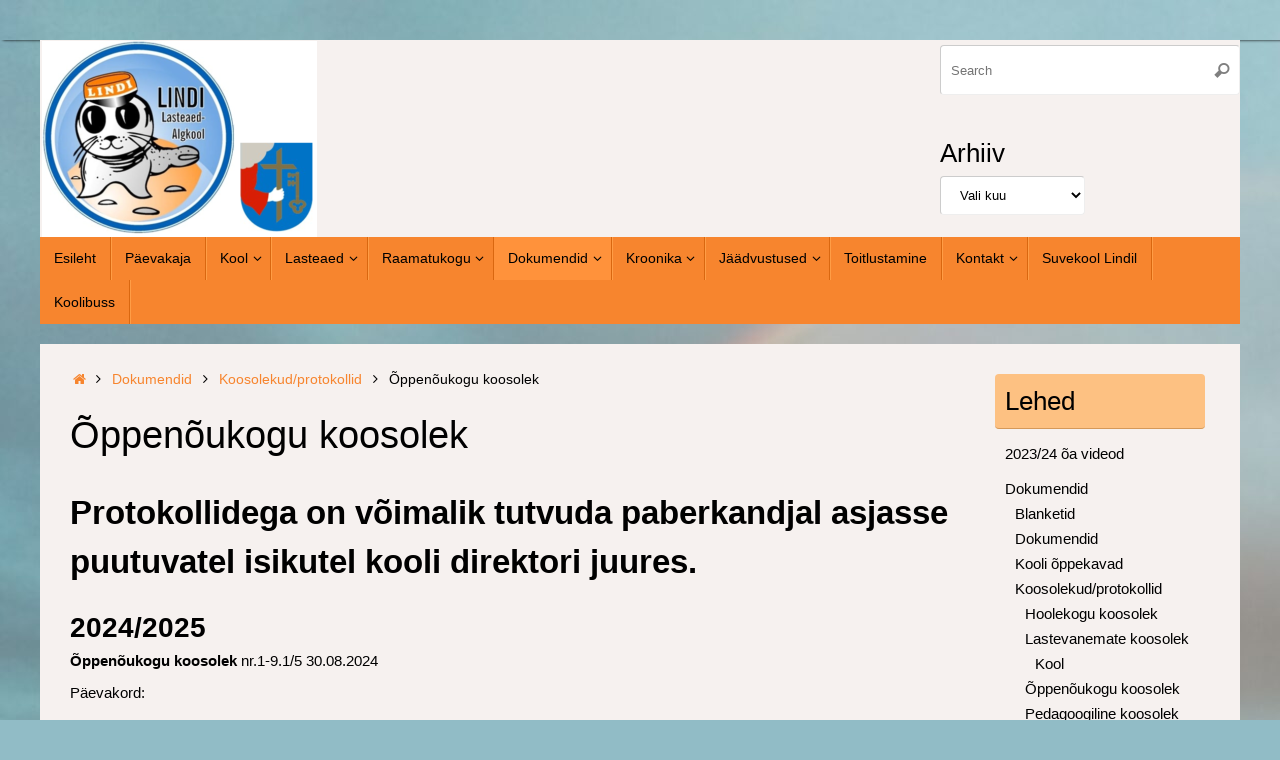

--- FILE ---
content_type: text/html; charset=UTF-8
request_url: https://www.lindikool.ee/dokumendid/oppenoukogu-protokollid/oppenoukogu-koosolek/
body_size: 12332
content:
<!DOCTYPE html>
<html lang="et">
<head>
<meta name="viewport" content="width=device-width, user-scalable=no, initial-scale=1.0, minimum-scale=1.0, maximum-scale=1.0">
<meta http-equiv="Content-Type" content="text/html; charset=UTF-8" />
<link rel="profile" href="http://gmpg.org/xfn/11" />
<link rel="pingback" href="https://www.lindikool.ee/xmlrpc.php" />
<link rel="shortcut icon" href="https://www.lindikool.ee/wp-content/uploads/2015/01/Lindi-logo2-3-e1421216447101.png" /><link rel="apple-touch-icon" href="https://www.lindikool.ee/wp-content/uploads/2015/01/Lindi-logo2-3-e1421216447101.png" /><title>Õppenõukogu koosolek &#8211; Lindi Lasteaed-Algkool</title>
<link rel='dns-prefetch' href='//s.w.org' />
<link rel="alternate" type="application/rss+xml" title="Lindi Lasteaed-Algkool &raquo; RSS" href="https://www.lindikool.ee/feed/" />
<link rel="alternate" type="application/rss+xml" title="Lindi Lasteaed-Algkool &raquo; Kommentaaride RSS" href="https://www.lindikool.ee/comments/feed/" />
<script type="text/javascript">
window._wpemojiSettings = {"baseUrl":"https:\/\/s.w.org\/images\/core\/emoji\/12.0.0-1\/72x72\/","ext":".png","svgUrl":"https:\/\/s.w.org\/images\/core\/emoji\/12.0.0-1\/svg\/","svgExt":".svg","source":{"concatemoji":"https:\/\/www.lindikool.ee\/wp-includes\/js\/wp-emoji-release.min.js?ver=2b9da5aab8392bcc789d14077b75987c"}};
/*! This file is auto-generated */
!function(e,a,t){var r,n,o,i,p=a.createElement("canvas"),s=p.getContext&&p.getContext("2d");function c(e,t){var a=String.fromCharCode;s.clearRect(0,0,p.width,p.height),s.fillText(a.apply(this,e),0,0);var r=p.toDataURL();return s.clearRect(0,0,p.width,p.height),s.fillText(a.apply(this,t),0,0),r===p.toDataURL()}function l(e){if(!s||!s.fillText)return!1;switch(s.textBaseline="top",s.font="600 32px Arial",e){case"flag":return!c([127987,65039,8205,9895,65039],[127987,65039,8203,9895,65039])&&(!c([55356,56826,55356,56819],[55356,56826,8203,55356,56819])&&!c([55356,57332,56128,56423,56128,56418,56128,56421,56128,56430,56128,56423,56128,56447],[55356,57332,8203,56128,56423,8203,56128,56418,8203,56128,56421,8203,56128,56430,8203,56128,56423,8203,56128,56447]));case"emoji":return!c([55357,56424,55356,57342,8205,55358,56605,8205,55357,56424,55356,57340],[55357,56424,55356,57342,8203,55358,56605,8203,55357,56424,55356,57340])}return!1}function d(e){var t=a.createElement("script");t.src=e,t.defer=t.type="text/javascript",a.getElementsByTagName("head")[0].appendChild(t)}for(i=Array("flag","emoji"),t.supports={everything:!0,everythingExceptFlag:!0},o=0;o<i.length;o++)t.supports[i[o]]=l(i[o]),t.supports.everything=t.supports.everything&&t.supports[i[o]],"flag"!==i[o]&&(t.supports.everythingExceptFlag=t.supports.everythingExceptFlag&&t.supports[i[o]]);t.supports.everythingExceptFlag=t.supports.everythingExceptFlag&&!t.supports.flag,t.DOMReady=!1,t.readyCallback=function(){t.DOMReady=!0},t.supports.everything||(n=function(){t.readyCallback()},a.addEventListener?(a.addEventListener("DOMContentLoaded",n,!1),e.addEventListener("load",n,!1)):(e.attachEvent("onload",n),a.attachEvent("onreadystatechange",function(){"complete"===a.readyState&&t.readyCallback()})),(r=t.source||{}).concatemoji?d(r.concatemoji):r.wpemoji&&r.twemoji&&(d(r.twemoji),d(r.wpemoji)))}(window,document,window._wpemojiSettings);
</script>
<style type="text/css">
img.wp-smiley,
img.emoji {
display: inline !important;
border: none !important;
box-shadow: none !important;
height: 1em !important;
width: 1em !important;
margin: 0 .07em !important;
vertical-align: -0.1em !important;
background: none !important;
padding: 0 !important;
}
</style>
<!-- <link rel='stylesheet' id='kpicasa-css'  href='https://www.lindikool.ee/wp-content/plugins/kpicasa-gallery/kpicasa_gallery.css?ver=0.2.4' type='text/css' media='screen' /> -->
<!-- <link rel='stylesheet' id='lightbox2-css'  href='https://www.lindikool.ee/wp-content/plugins/kpicasa-gallery/lightbox2/css/lightbox.css?ver=2.04' type='text/css' media='screen' /> -->
<link rel="stylesheet" type="text/css" href="//www.lindikool.ee/wp-content/cache/wpfc-minified/o9prklc/ocz4.css" media="screen"/>
<!-- <link rel='stylesheet' id='ai1ec_style-css'  href='//www.lindikool.ee/wp-content/plugins/all-in-one-event-calendar/cache/55c70f4d_ai1ec_parsed_css.css?ver=2.6.5' type='text/css' media='all' /> -->
<!-- <link rel='stylesheet' id='wp-block-library-css'  href='https://www.lindikool.ee/wp-includes/css/dist/block-library/style.min.css?ver=2b9da5aab8392bcc789d14077b75987c' type='text/css' media='all' /> -->
<!-- <link rel='stylesheet' id='contact-form-7-css'  href='https://www.lindikool.ee/wp-content/plugins/contact-form-7/includes/css/styles.css?ver=5.1.9' type='text/css' media='all' /> -->
<!-- <link rel='stylesheet' id='foobox-free-min-css'  href='https://www.lindikool.ee/wp-content/plugins/foobox-image-lightbox/free/css/foobox.free.min.css?ver=2.7.11' type='text/css' media='all' /> -->
<!-- <link rel='stylesheet' id='wp-pagenavi-css'  href='https://www.lindikool.ee/wp-content/plugins/wp-pagenavi/pagenavi-css.css?ver=2.70' type='text/css' media='all' /> -->
<!-- <link rel='stylesheet' id='photonic-css'  href='https://www.lindikool.ee/wp-content/plugins/photonic/include/css/front-end/combo-slider/photonic-lightgallery.min.css?ver=20200625-80216' type='text/css' media='all' /> -->
<!-- <link rel='stylesheet' id='tempera-fonts-css'  href='https://www.lindikool.ee/wp-content/themes/tempera/fonts/fontfaces.css?ver=1.7.2' type='text/css' media='all' /> -->
<!-- <link rel='stylesheet' id='tempera-style-css'  href='https://www.lindikool.ee/wp-content/themes/tempera/style.css?ver=1.7.2' type='text/css' media='all' /> -->
<link rel="stylesheet" type="text/css" href="//www.lindikool.ee/wp-content/cache/wpfc-minified/ftv6n1oo/ocz4.css" media="all"/>
<script type='text/javascript' src='https://ajax.googleapis.com/ajax/libs/prototype/1.7.1.0/prototype.js?ver=1.7.1'></script>
<script type='text/javascript' src='https://ajax.googleapis.com/ajax/libs/scriptaculous/1.9.0/scriptaculous.js?ver=1.9.0'></script>
<script type='text/javascript' src='https://ajax.googleapis.com/ajax/libs/scriptaculous/1.9.0/effects.js?ver=1.9.0'></script>
<script type='text/javascript' src='https://ajax.googleapis.com/ajax/libs/scriptaculous/1.9.0/builder.js?ver=1.9.0'></script>
<script src='//www.lindikool.ee/wp-content/cache/wpfc-minified/2fnn8r72/ocz4.js' type="text/javascript"></script>
<!-- <script type='text/javascript' src='https://www.lindikool.ee/wp-content/plugins/kpicasa-gallery/lightbox2/js/lightbox.js?ver=2.04'></script> -->
<!-- <script type='text/javascript' src='https://www.lindikool.ee/wp-includes/js/jquery/jquery.js?ver=1.12.4-wp'></script> -->
<!-- <script type='text/javascript' src='https://www.lindikool.ee/wp-includes/js/jquery/jquery-migrate.min.js?ver=1.4.1'></script> -->
<script type='text/javascript'>
/* Run FooBox FREE (v2.7.11) */
var FOOBOX = window.FOOBOX = {
ready: true,
preloadFont: false,
disableOthers: false,
o: {wordpress: { enabled: true }, countMessage:'image %index of %total', excludes:'.fbx-link,.nofoobox,.nolightbox,a[href*="pinterest.com/pin/create/button/"]', affiliate : { enabled: false }},
selectors: [
".gallery", ".wp-block-gallery", ".wp-caption", ".wp-block-image", "a:has(img[class*=wp-image-])", ".foobox"
],
pre: function( $ ){
// Custom JavaScript (Pre)
},
post: function( $ ){
// Custom JavaScript (Post)
// Custom Captions Code
},
custom: function( $ ){
// Custom Extra JS
}
};
</script>
<script src='//www.lindikool.ee/wp-content/cache/wpfc-minified/ei9cnigm/ocz4.js' type="text/javascript"></script>
<!-- <script type='text/javascript' src='https://www.lindikool.ee/wp-content/plugins/foobox-image-lightbox/free/js/foobox.free.min.js?ver=2.7.11'></script> -->
<link rel='https://api.w.org/' href='https://www.lindikool.ee/wp-json/' />
<link rel="EditURI" type="application/rsd+xml" title="RSD" href="https://www.lindikool.ee/xmlrpc.php?rsd" />
<link rel="wlwmanifest" type="application/wlwmanifest+xml" href="https://www.lindikool.ee/wp-includes/wlwmanifest.xml" /> 
<link rel="canonical" href="https://www.lindikool.ee/dokumendid/oppenoukogu-protokollid/oppenoukogu-koosolek/" />
<link rel='shortlink' href='https://www.lindikool.ee/?p=3699' />
<link rel="alternate" type="application/json+oembed" href="https://www.lindikool.ee/wp-json/oembed/1.0/embed?url=https%3A%2F%2Fwww.lindikool.ee%2Fdokumendid%2Foppenoukogu-protokollid%2Foppenoukogu-koosolek%2F" />
<link rel="alternate" type="text/xml+oembed" href="https://www.lindikool.ee/wp-json/oembed/1.0/embed?url=https%3A%2F%2Fwww.lindikool.ee%2Fdokumendid%2Foppenoukogu-protokollid%2Foppenoukogu-koosolek%2F&#038;format=xml" />
<script type='text/javascript'>
LightboxOptions.fileLoadingImage        = 'https://www.lindikool.ee/wp-content/plugins/kpicasa-gallery/lightbox2/images/loading.gif';
LightboxOptions.fileBottomNavCloseImage = 'https://www.lindikool.ee/wp-content/plugins/kpicasa-gallery/lightbox2/images/closelabel.gif';
</script>
<script type="text/javascript">
(function(url){
if(/(?:Chrome\/26\.0\.1410\.63 Safari\/537\.31|WordfenceTestMonBot)/.test(navigator.userAgent)){ return; }
var addEvent = function(evt, handler) {
if (window.addEventListener) {
document.addEventListener(evt, handler, false);
} else if (window.attachEvent) {
document.attachEvent('on' + evt, handler);
}
};
var removeEvent = function(evt, handler) {
if (window.removeEventListener) {
document.removeEventListener(evt, handler, false);
} else if (window.detachEvent) {
document.detachEvent('on' + evt, handler);
}
};
var evts = 'contextmenu dblclick drag dragend dragenter dragleave dragover dragstart drop keydown keypress keyup mousedown mousemove mouseout mouseover mouseup mousewheel scroll'.split(' ');
var logHuman = function() {
if (window.wfLogHumanRan) { return; }
window.wfLogHumanRan = true;
var wfscr = document.createElement('script');
wfscr.type = 'text/javascript';
wfscr.async = true;
wfscr.src = url + '&r=' + Math.random();
(document.getElementsByTagName('head')[0]||document.getElementsByTagName('body')[0]).appendChild(wfscr);
for (var i = 0; i < evts.length; i++) {
removeEvent(evts[i], logHuman);
}
};
for (var i = 0; i < evts.length; i++) {
addEvent(evts[i], logHuman);
}
})('//www.lindikool.ee/?wordfence_lh=1&hid=AD7EC30460444316C6C62A332CA5CA81');
</script><style type="text/css" id="custom-background-css">
body.custom-background { background-color: #91bcc6; background-image: url("https://www.lindikool.ee/wp-content/uploads/2022/09/IMG_20220926_073103-1-scaled.jpg"); background-position: left top; background-size: auto; background-repeat: repeat; background-attachment: scroll; }
</style>
<style type="text/css"> #header, #main, #topbar-inner { max-width: 1200px; } #container.one-column { } #container.two-columns-right #secondary { width:220px; float:right; } #container.two-columns-right #content { width:calc(100% - 250px); float:left; } #container.two-columns-left #primary { width:220px; float:left; } #container.two-columns-left #content { width:calc(100% - 250px); float:right; } #container.three-columns-right .sidey { width:110px; float:left; } #container.three-columns-right #primary { margin-left:15px; margin-right:15px; } #container.three-columns-right #content { width: calc(100% - 250px); float:left;} #container.three-columns-left .sidey { width:110px; float:left; } #container.three-columns-left #secondary {margin-left:15px; margin-right:15px; } #container.three-columns-left #content { width: calc(100% - 250px); float:right; } #container.three-columns-sided .sidey { width:110px; float:left; } #container.three-columns-sided #secondary { float:right; } #container.three-columns-sided #content { width: calc(100% - 280px); float:right; margin: 0 140px 0 -1200px; } body { font-family: Calibri, Arian, sans-serif; } #content h1.entry-title a, #content h2.entry-title a, #content h1.entry-title , #content h2.entry-title { font-family: Calibri, Arian, sans-serif; } .widget-title, .widget-title a { font-family: Calibri, Arian, sans-serif; } .entry-content h1, .entry-content h2, .entry-content h3, .entry-content h4, .entry-content h5, .entry-content h6, #comments #reply-title, .nivo-caption h2, #front-text1 h2, #front-text2 h2, .column-header-image, .column-header-noimage { font-family: Calibri, Arian, sans-serif; } #site-title span a { font-family: Calibri, Arian, sans-serif; } #access ul li a, #access ul li a span { font-family: Calibri, Arian, sans-serif; } body { color: #000000; background-color: #171717 } a { color: #f7852e; } a:hover,.entry-meta span a:hover, .comments-link a:hover { color: #D6341D; } #header { background-color: #f6f1ef; } #site-title span a { color:#000000; } #site-description { color:#000000; background-color: rgba(255,255,255,0.3); padding-left: 6px; } .socials a { background-color: #1693A5; } .socials .socials-hover { background-color: #D6341D; } /* Main menu top level */ #access a, #nav-toggle span, li.menu-main-search .searchform input[type="search"] { color: #000000; } li.menu-main-search .searchform input[type="search"] { background-color: #ff9d46; border-left-color: #d96710; } #access, #nav-toggle {background-color: #f7852e; } #access > .menu > ul > li > a > span { border-color: #d96710; -webkit-box-shadow: 1px 0 0 #ff9d46; box-shadow: 1px 0 0 #ff9d46; } /*.rtl #access > .menu > ul > li > a > span { -webkit-box-shadow: -1px 0 0 #ff9d46; box-shadow: -1px 0 0 #ff9d46; } */ #access a:hover {background-color: #ff923b; } #access ul li.current_page_item > a, #access ul li.current-menu-item > a, #access ul li.current_page_ancestor > a, #access ul li.current-menu-ancestor > a { background-color: #ff923b; } /* Main menu Submenus */ #access > .menu > ul > li > ul:before {border-bottom-color:#ffd49c;} #access ul ul ul li:first-child:before { border-right-color:#ffd49c;} #access ul ul li { background-color:#ffd49c; border-top-color:#ffe2aa; border-bottom-color:#f4c991} #access ul ul li a{color:#000000} #access ul ul li a:hover{background:#ffe2aa} #access ul ul li.current_page_item > a, #access ul ul li.current-menu-item > a, #access ul ul li.current_page_ancestor > a, #access ul ul li.current-menu-ancestor > a { background-color:#ffe2aa; } #access ul ul { box-shadow: 3px 3px 0 rgba(254,250,252,0.3); } #topbar { background-color: ;border-bottom-color:; box-shadow:3px 0 3px ; } .topmenu ul li a, .topmenu .searchsubmit { color: #000000; } .topmenu ul li a:hover, .topmenu .searchform input[type="search"] { color: #ffffff; border-bottom-color: rgba( 255,255,255, 0.5); } #main { background-color: #f6f1ef; } #author-info, #entry-author-info, #content .page-title { border-color: #ffffff; background: #ffffff; } #entry-author-info #author-avatar, #author-info #author-avatar { border-color: #EEEEEE; } .sidey .widget-container { color: #333333; background-color: #f6f1ef; } .sidey .widget-title { color: #000000; background-color: #fdc182;border-color:#d5995a;} .sidey .widget-container a {color:#000000;} .sidey .widget-container a:hover {color:;} .entry-content h1, .entry-content h2, .entry-content h3, .entry-content h4, .entry-content h5, .entry-content h6 { color: #000000; } .sticky .entry-header {border-color:#ffffff } .entry-title, .entry-title a { color: #000000; } .entry-title a:hover { color: #f7852e; } #content span.entry-format { color: #000000; background-color: #f7852e; } #footer { color: #000000; background-color: #ffffff; } #footer2 { color: #000000; background-color: #F7F7F7; } #footer a { color: ; } #footer a:hover { color: ; } #footer2 a, .footermenu ul li:after { color: ; } #footer2 a:hover { color: ; } #footer .widget-container { color: #333333; background-color: #f6f1ef; } #footer .widget-title { color: #000000; background-color: #F7F7F7;border-color:#cfcfcf } a.continue-reading-link, #cryout_ajax_more_trigger { color:#000000; background:#f7852e; border-bottom-color:#ffffff; } a.continue-reading-link:hover { border-bottom-color:#D6341D; } a.continue-reading-link i.crycon-right-dir {color:#ffffff} a.continue-reading-link:hover i.crycon-right-dir {color:#D6341D} .page-link a, .page-link > span > em {border-color:#CCCCCC} .columnmore a {background:#ffffff;color:#ffffff} .columnmore a:hover {background:#D6341D;} .button, #respond .form-submit input#submit, input[type="submit"], input[type="reset"] { background-color: #ffffff; } .button:hover, #respond .form-submit input#submit:hover { background-color: #D6341D; } .entry-content tr th, .entry-content thead th { color: #000000; } .entry-content table, .entry-content fieldset, .entry-content tr td, .entry-content tr th, .entry-content thead th { border-color: #CCCCCC; } .entry-content tr.even td { background-color: #ffffff !important; } hr { border-color: #CCCCCC; } input[type="text"], input[type="password"], input[type="email"], textarea, select, input[type="color"],input[type="date"],input[type="datetime"],input[type="datetime-local"],input[type="month"],input[type="number"],input[type="range"], input[type="search"],input[type="tel"],input[type="time"],input[type="url"],input[type="week"] { background-color: #ffffff; border-color: #CCCCCC #EEEEEE #EEEEEE #CCCCCC; color: #000000; } input[type="submit"], input[type="reset"] { color: #f6f1ef; background-color: #ffffff; } input[type="text"]:hover, input[type="password"]:hover, input[type="email"]:hover, textarea:hover, input[type="color"]:hover, input[type="date"]:hover, input[type="datetime"]:hover, input[type="datetime-local"]:hover, input[type="month"]:hover, input[type="number"]:hover, input[type="range"]:hover, input[type="search"]:hover, input[type="tel"]:hover, input[type="time"]:hover, input[type="url"]:hover, input[type="week"]:hover { background-color: rgba(255,255,255,0.4); } .entry-content pre { border-color: #CCCCCC; border-bottom-color:#ffffff;} .entry-content code { background-color:#ffffff;} .entry-content blockquote { border-color: #EEEEEE; } abbr, acronym { border-color: #000000; } .comment-meta a { color: #000000; } #respond .form-allowed-tags { color: #000000; } .entry-meta .crycon-metas:before {color:#df2020;} .entry-meta span a, .comments-link a, .entry-meta {color:#666666;} .entry-meta span a:hover, .comments-link a:hover {color:;} .nav-next a:hover {} .nav-previous a:hover { } .pagination { border-color:#f5f5f5;} .pagination span, .pagination a { background:#ffffff; border-left-color:#e5e5e5; border-right-color:#ffffff; } .pagination a:hover { background: #ffffff; } #searchform input[type="text"] {color:#000000;} .caption-accented .wp-caption { background-color:rgba(255,255,255,0.8); color:#f6f1ef} .tempera-image-one .entry-content img[class*='align'], .tempera-image-one .entry-summary img[class*='align'], .tempera-image-two .entry-content img[class*='align'], .tempera-image-two .entry-summary img[class*='align'], .tempera-image-one .entry-content [class*='wp-block'][class*='align'] img, .tempera-image-one .entry-summary [class*='wp-block'][class*='align'] img, .tempera-image-two .entry-content [class*='wp-block'][class*='align'] img, .tempera-image-two .entry-summary [class*='wp-block'][class*='align'] img { border-color:#ffffff;} html { font-size:15px; line-height:1.7; } .entry-content, .entry-summary, #frontpage blockquote { text-align:Default; } .entry-content, .entry-summary, .widget-area { word-spacing:Default; letter-spacing:; } #bg_image {display:block;margin:0 auto;} #content h1.entry-title, #content h2.entry-title { font-size:38px ;} .widget-title, .widget-title a { font-size:26px ;} h1 { font-size: 2.526em; } h2 { font-size: 2.202em; } h3 { font-size: 1.878em; } h4 { font-size: 1.554em; } h5 { font-size: 1.23em; } h6 { font-size: 0.906em; } #site-title { font-size:38px ;} #access ul li a, li.menu-main-search .searchform input[type="search"] { font-size:14px ;} #respond .form-allowed-tags { display:none;} .nocomments, .nocomments2 {display:none;} .comments-link span { display:none;} #header-container > div { margin:1px 0 0 2px;} header.page-header, .archive h1.page-title { display:none; } .entry-content p, .entry-content ul, .entry-content ol, .entry-content dd, .entry-content pre, .entry-content hr, .commentlist p { margin-bottom: 0.5em; } footer.entry-meta { display: none; } header.entry-header > .entry-meta { display: none; } #toTop {background:#f6f1ef;margin-left:1350px;} #toTop:hover .crycon-back2top:before {color:#D6341D;} #main {margin-top:20px; } #forbottom {margin-left: 30px; margin-right: 30px;} #header-widget-area { width: 25%; } #branding { height:197px; } </style> 
<style type="text/css">ul#prime_nav .menu-main-search {
display: none;
}</style>
<style type="text/css">
/* Retrieved from saved CSS */
.photonic-panel { background:  rgb(17,17,17)  !important;
border-top: none;
border-right: none;
border-bottom: none;
border-left: none;
}
.photonic-flickr-stream .photonic-pad-photosets { margin: 15px; }
.photonic-flickr-stream .photonic-pad-galleries { margin: 15px; }
.photonic-flickr-stream .photonic-pad-photos { padding: 5px 15px; }
.photonic-google-stream .photonic-pad-photos { padding: 5px 15px; }
.photonic-zenfolio-stream .photonic-pad-photos { padding: 5px 15px; }
.photonic-zenfolio-stream .photonic-pad-photosets { margin: 5px 15px; }
.photonic-instagram-stream .photonic-pad-photos { padding: 5px 15px; }
.photonic-smug-stream .photonic-pad-albums { margin: 15px; }
.photonic-smug-stream .photonic-pad-photos { padding: 5px 15px; }
.photonic-flickr-panel .photonic-pad-photos { padding: 10px 15px; box-sizing: border-box; }
.photonic-smug-panel .photonic-pad-photos { padding: 10px 15px; box-sizing: border-box; }
.photonic-random-layout .photonic-thumb { padding: 2px}
.photonic-masonry-layout .photonic-thumb { padding: 2px}
.photonic-mosaic-layout .photonic-thumb { padding: 2px}
.photonic-ie .photonic-masonry-layout .photonic-level-1, .photonic-ie .photonic-masonry-layout .photonic-level-2 { width: 200px; }
</style>
<!-- <link rel='stylesheet' id='tempera-style-mobile'  href='https://www.lindikool.ee/wp-content/themes/tempera/styles/style-mobile.css?ver=1.7.2' type='text/css' media='all' /> -->
<link rel="stylesheet" type="text/css" href="//www.lindikool.ee/wp-content/cache/wpfc-minified/q8n39n97/ocz4.css" media="all"/><link rel="icon" href="https://www.lindikool.ee/wp-content/uploads/2015/01/Lindi-logo2-3-150x150.png" sizes="32x32" />
<link rel="icon" href="https://www.lindikool.ee/wp-content/uploads/2015/01/Lindi-logo2-3-300x300.png" sizes="192x192" />
<link rel="apple-touch-icon" href="https://www.lindikool.ee/wp-content/uploads/2015/01/Lindi-logo2-3-300x300.png" />
<meta name="msapplication-TileImage" content="https://www.lindikool.ee/wp-content/uploads/2015/01/Lindi-logo2-3-300x300.png" />
<!--[if lt IE 9]>
<script>
document.createElement('header');
document.createElement('nav');
document.createElement('section');
document.createElement('article');
document.createElement('aside');
document.createElement('footer');
</script>
<![endif]-->
<style type="text/css" id="wp-custom-css">
/*
You can add your own CSS here.
Click the help icon above to learn more.
*/
.ai1ec-tooltip-trigger {
display: inline-block !important;
}
.ai1ec-popup-trigger {
display: block !important;
}		</style>
</head>
<body class="page-template-default page page-id-3699 page-child parent-pageid-3694 custom-background tempera-image-one caption-light tempera-menu-left">
<div id="wrapper" class="hfeed">
<div id="topbar" ><div id="topbar-inner">  </div></div>
<div id="header-full">
<header id="header">
<div id="masthead">
<div id="branding" role="banner" >
<div id="header-container">
<div><a id="logo" href="https://www.lindikool.ee/" ><img title="Lindi Lasteaed-Algkool" alt="Lindi Lasteaed-Algkool" src="https://www.lindikool.ee/wp-content/uploads/2019/11/Logo-2-e1574795744965.png" /></a></div></div>						<div id="header-widget-area">
<ul class="yoyo">
<li id="search-5" class="widget-container widget_search">
<form role="search" method="get" class="searchform" action="https://www.lindikool.ee/">
<label>
<span class="screen-reader-text">Search for:</span>
<input type="search" class="s" placeholder="Search" value="" name="s" />
</label>
<button type="submit" class="searchsubmit"><span class="screen-reader-text">Search</span><i class="crycon-search"></i></button>
</form>
</li><li id="archives-11" class="widget-container widget_archive"><h3 class="widget-title">Arhiiv</h3>		<label class="screen-reader-text" for="archives-dropdown-11">Arhiiv</label>
<select id="archives-dropdown-11" name="archive-dropdown">
<option value="">Vali kuu</option>
<option value='https://www.lindikool.ee/2025/10/'> oktoober 2025 </option>
<option value='https://www.lindikool.ee/2025/08/'> august 2025 </option>
<option value='https://www.lindikool.ee/2025/01/'> jaanuar 2025 </option>
<option value='https://www.lindikool.ee/2024/09/'> september 2024 </option>
<option value='https://www.lindikool.ee/2024/06/'> juuni 2024 </option>
<option value='https://www.lindikool.ee/2024/05/'> mai 2024 </option>
<option value='https://www.lindikool.ee/2024/03/'> märts 2024 </option>
<option value='https://www.lindikool.ee/2024/02/'> veebruar 2024 </option>
<option value='https://www.lindikool.ee/2024/01/'> jaanuar 2024 </option>
<option value='https://www.lindikool.ee/2023/12/'> detsember 2023 </option>
<option value='https://www.lindikool.ee/2023/11/'> november 2023 </option>
<option value='https://www.lindikool.ee/2023/10/'> oktoober 2023 </option>
<option value='https://www.lindikool.ee/2023/09/'> september 2023 </option>
<option value='https://www.lindikool.ee/2023/08/'> august 2023 </option>
<option value='https://www.lindikool.ee/2023/06/'> juuni 2023 </option>
<option value='https://www.lindikool.ee/2023/05/'> mai 2023 </option>
<option value='https://www.lindikool.ee/2023/04/'> aprill 2023 </option>
<option value='https://www.lindikool.ee/2023/03/'> märts 2023 </option>
<option value='https://www.lindikool.ee/2023/02/'> veebruar 2023 </option>
<option value='https://www.lindikool.ee/2023/01/'> jaanuar 2023 </option>
<option value='https://www.lindikool.ee/2022/12/'> detsember 2022 </option>
<option value='https://www.lindikool.ee/2022/10/'> oktoober 2022 </option>
<option value='https://www.lindikool.ee/2022/09/'> september 2022 </option>
<option value='https://www.lindikool.ee/2022/08/'> august 2022 </option>
<option value='https://www.lindikool.ee/2022/06/'> juuni 2022 </option>
<option value='https://www.lindikool.ee/2022/04/'> aprill 2022 </option>
<option value='https://www.lindikool.ee/2022/01/'> jaanuar 2022 </option>
<option value='https://www.lindikool.ee/2021/12/'> detsember 2021 </option>
<option value='https://www.lindikool.ee/2021/11/'> november 2021 </option>
<option value='https://www.lindikool.ee/2021/10/'> oktoober 2021 </option>
<option value='https://www.lindikool.ee/2021/09/'> september 2021 </option>
<option value='https://www.lindikool.ee/2021/08/'> august 2021 </option>
<option value='https://www.lindikool.ee/2021/06/'> juuni 2021 </option>
<option value='https://www.lindikool.ee/2021/05/'> mai 2021 </option>
<option value='https://www.lindikool.ee/2021/03/'> märts 2021 </option>
<option value='https://www.lindikool.ee/2021/02/'> veebruar 2021 </option>
<option value='https://www.lindikool.ee/2021/01/'> jaanuar 2021 </option>
<option value='https://www.lindikool.ee/2020/12/'> detsember 2020 </option>
<option value='https://www.lindikool.ee/2020/11/'> november 2020 </option>
<option value='https://www.lindikool.ee/2020/10/'> oktoober 2020 </option>
<option value='https://www.lindikool.ee/2020/09/'> september 2020 </option>
<option value='https://www.lindikool.ee/2020/08/'> august 2020 </option>
<option value='https://www.lindikool.ee/2020/06/'> juuni 2020 </option>
<option value='https://www.lindikool.ee/2020/05/'> mai 2020 </option>
<option value='https://www.lindikool.ee/2020/04/'> aprill 2020 </option>
<option value='https://www.lindikool.ee/2020/03/'> märts 2020 </option>
<option value='https://www.lindikool.ee/2020/02/'> veebruar 2020 </option>
<option value='https://www.lindikool.ee/2020/01/'> jaanuar 2020 </option>
<option value='https://www.lindikool.ee/2019/12/'> detsember 2019 </option>
<option value='https://www.lindikool.ee/2019/11/'> november 2019 </option>
<option value='https://www.lindikool.ee/2019/10/'> oktoober 2019 </option>
<option value='https://www.lindikool.ee/2019/09/'> september 2019 </option>
<option value='https://www.lindikool.ee/2019/08/'> august 2019 </option>
<option value='https://www.lindikool.ee/2019/05/'> mai 2019 </option>
<option value='https://www.lindikool.ee/2019/04/'> aprill 2019 </option>
<option value='https://www.lindikool.ee/2019/03/'> märts 2019 </option>
<option value='https://www.lindikool.ee/2019/02/'> veebruar 2019 </option>
<option value='https://www.lindikool.ee/2018/11/'> november 2018 </option>
<option value='https://www.lindikool.ee/2018/10/'> oktoober 2018 </option>
<option value='https://www.lindikool.ee/2018/09/'> september 2018 </option>
<option value='https://www.lindikool.ee/2018/08/'> august 2018 </option>
<option value='https://www.lindikool.ee/2018/07/'> juuli 2018 </option>
<option value='https://www.lindikool.ee/2018/05/'> mai 2018 </option>
<option value='https://www.lindikool.ee/2018/04/'> aprill 2018 </option>
<option value='https://www.lindikool.ee/2018/02/'> veebruar 2018 </option>
<option value='https://www.lindikool.ee/2018/01/'> jaanuar 2018 </option>
<option value='https://www.lindikool.ee/2017/12/'> detsember 2017 </option>
<option value='https://www.lindikool.ee/2017/11/'> november 2017 </option>
<option value='https://www.lindikool.ee/2017/10/'> oktoober 2017 </option>
<option value='https://www.lindikool.ee/2017/09/'> september 2017 </option>
<option value='https://www.lindikool.ee/2017/08/'> august 2017 </option>
<option value='https://www.lindikool.ee/2017/07/'> juuli 2017 </option>
<option value='https://www.lindikool.ee/2017/06/'> juuni 2017 </option>
<option value='https://www.lindikool.ee/2017/05/'> mai 2017 </option>
<option value='https://www.lindikool.ee/2017/04/'> aprill 2017 </option>
<option value='https://www.lindikool.ee/2017/03/'> märts 2017 </option>
<option value='https://www.lindikool.ee/2017/02/'> veebruar 2017 </option>
<option value='https://www.lindikool.ee/2016/12/'> detsember 2016 </option>
<option value='https://www.lindikool.ee/2016/11/'> november 2016 </option>
<option value='https://www.lindikool.ee/2016/10/'> oktoober 2016 </option>
<option value='https://www.lindikool.ee/2016/09/'> september 2016 </option>
<option value='https://www.lindikool.ee/2016/08/'> august 2016 </option>
<option value='https://www.lindikool.ee/2016/06/'> juuni 2016 </option>
<option value='https://www.lindikool.ee/2016/05/'> mai 2016 </option>
<option value='https://www.lindikool.ee/2016/04/'> aprill 2016 </option>
<option value='https://www.lindikool.ee/2016/03/'> märts 2016 </option>
<option value='https://www.lindikool.ee/2016/02/'> veebruar 2016 </option>
<option value='https://www.lindikool.ee/2016/01/'> jaanuar 2016 </option>
<option value='https://www.lindikool.ee/2015/12/'> detsember 2015 </option>
<option value='https://www.lindikool.ee/2015/11/'> november 2015 </option>
<option value='https://www.lindikool.ee/2015/10/'> oktoober 2015 </option>
<option value='https://www.lindikool.ee/2015/09/'> september 2015 </option>
<option value='https://www.lindikool.ee/2015/08/'> august 2015 </option>
<option value='https://www.lindikool.ee/2015/06/'> juuni 2015 </option>
<option value='https://www.lindikool.ee/2015/05/'> mai 2015 </option>
<option value='https://www.lindikool.ee/2015/04/'> aprill 2015 </option>
<option value='https://www.lindikool.ee/2015/03/'> märts 2015 </option>
<option value='https://www.lindikool.ee/2015/02/'> veebruar 2015 </option>
<option value='https://www.lindikool.ee/2015/01/'> jaanuar 2015 </option>
</select>
<script type="text/javascript">
/* <![CDATA[ */
(function() {
var dropdown = document.getElementById( "archives-dropdown-11" );
function onSelectChange() {
if ( dropdown.options[ dropdown.selectedIndex ].value !== '' ) {
document.location.href = this.options[ this.selectedIndex ].value;
}
}
dropdown.onchange = onSelectChange;
})();
/* ]]> */
</script>
</li>			</ul>
</div>
<div style="clear:both;"></div>
</div><!-- #branding -->
<a id="nav-toggle"><span>&nbsp;</span></a>
<nav id="access" role="navigation">
<div class="skip-link screen-reader-text"><a href="#content" title="Skip to content">
Skip to content	</a></div>
<div class="menu"><ul id="prime_nav" class="menu"><li id="menu-item-984" class="menu-item menu-item-type-custom menu-item-object-custom menu-item-home menu-item-984"><a href="https://www.lindikool.ee/"><span>Esileht</span></a></li>
<li id="menu-item-985" class="menu-item menu-item-type-post_type menu-item-object-page menu-item-985"><a href="https://www.lindikool.ee/paevakaja/"><span>Päevakaja</span></a></li>
<li id="menu-item-986" class="menu-item menu-item-type-post_type menu-item-object-page menu-item-has-children menu-item-986"><a href="https://www.lindikool.ee/lindi-kool/"><span>Kool</span></a>
<ul class="sub-menu">
<li id="menu-item-987" class="menu-item menu-item-type-post_type menu-item-object-page menu-item-987"><a href="https://www.lindikool.ee/lindi-kool/opetajad/"><span>Meie maja töötajad</span></a></li>
<li id="menu-item-1755" class="menu-item menu-item-type-post_type menu-item-object-page menu-item-has-children menu-item-1755"><a href="https://www.lindikool.ee/lindi-kool/meie-kooli-opilased/"><span>Meie kooli õpilased</span></a>
<ul class="sub-menu">
<li id="menu-item-1754" class="menu-item menu-item-type-post_type menu-item-object-page menu-item-1754"><a href="https://www.lindikool.ee/lindi-kool/meie-kooli-opilased/1-klass/"><span>1. klass</span></a></li>
<li id="menu-item-1753" class="menu-item menu-item-type-post_type menu-item-object-page menu-item-1753"><a href="https://www.lindikool.ee/lindi-kool/meie-kooli-opilased/2-klass/"><span>2. klass</span></a></li>
<li id="menu-item-1752" class="menu-item menu-item-type-post_type menu-item-object-page menu-item-1752"><a href="https://www.lindikool.ee/lindi-kool/meie-kooli-opilased/3-klass/"><span>3. klass</span></a></li>
<li id="menu-item-2465" class="menu-item menu-item-type-post_type menu-item-object-page menu-item-2465"><a href="https://www.lindikool.ee/lindi-kool/meie-kooli-opilased/4-klass/"><span>4. klass</span></a></li>
</ul>
</li>
<li id="menu-item-988" class="menu-item menu-item-type-post_type menu-item-object-page menu-item-988"><a href="https://www.lindikool.ee/lindi-kool/meie/"><span>MEIST</span></a></li>
<li id="menu-item-989" class="menu-item menu-item-type-post_type menu-item-object-page menu-item-989"><a href="https://www.lindikool.ee/lindi-kool/tunniplaan/"><span>Õppetöö korraldus</span></a></li>
<li id="menu-item-990" class="menu-item menu-item-type-post_type menu-item-object-page menu-item-990"><a href="https://www.lindikool.ee/lindi-kool/huvitegevus/"><span>Huvitegevus</span></a></li>
<li id="menu-item-991" class="menu-item menu-item-type-post_type menu-item-object-page menu-item-has-children menu-item-991"><a href="https://www.lindikool.ee/lindi-kool/tugisusteemid/"><span>Tugisüsteemid</span></a>
<ul class="sub-menu">
<li id="menu-item-993" class="menu-item menu-item-type-post_type menu-item-object-page menu-item-993"><a href="https://www.lindikool.ee/lindi-kool/tugisusteemid/muud-tugisusteemid/"><span>Muud tugisüsteemid</span></a></li>
</ul>
</li>
<li id="menu-item-994" class="menu-item menu-item-type-post_type menu-item-object-page menu-item-has-children menu-item-994"><a href="https://www.lindikool.ee/lindi-kool/meie-saavutused/"><span>Meie saavutused</span></a>
<ul class="sub-menu">
<li id="menu-item-995" class="menu-item menu-item-type-post_type menu-item-object-page menu-item-995"><a href="https://www.lindikool.ee/lindi-kool/meie-saavutused/sport/"><span>Sport</span></a></li>
<li id="menu-item-996" class="menu-item menu-item-type-post_type menu-item-object-page menu-item-996"><a href="https://www.lindikool.ee/lindi-kool/meie-saavutused/konkursid/"><span>Konkursid</span></a></li>
<li id="menu-item-997" class="menu-item menu-item-type-post_type menu-item-object-page menu-item-997"><a href="https://www.lindikool.ee/lindi-kool/meie-saavutused/olumpiaadid/"><span>Olümpiaadid</span></a></li>
</ul>
</li>
<li id="menu-item-998" class="menu-item menu-item-type-post_type menu-item-object-page menu-item-has-children menu-item-998"><a href="https://www.lindikool.ee/lindi-kool/projektid/"><span>Projektid</span></a>
<ul class="sub-menu">
<li id="menu-item-6494" class="menu-item menu-item-type-post_type menu-item-object-page menu-item-6494"><a href="https://www.lindikool.ee/erasmus-anna-reisib/"><span>Erasmus+ Anna reisib</span></a></li>
</ul>
</li>
<li id="menu-item-999" class="menu-item menu-item-type-post_type menu-item-object-page menu-item-has-children menu-item-999"><a href="https://www.lindikool.ee/lindi-kool/koolekogu/"><span>Hoolekogu</span></a>
<ul class="sub-menu">
<li id="menu-item-1000" class="menu-item menu-item-type-post_type menu-item-object-page menu-item-1000"><a href="https://www.lindikool.ee/lindi-kool/koolekogu/hoolekogu-liikmed/"><span>Hoolekogu liikmed</span></a></li>
<li id="menu-item-1002" class="menu-item menu-item-type-post_type menu-item-object-page menu-item-1002"><a href="https://www.lindikool.ee/lindi-kool/koolekogu/hk-pohimaarus/"><span>HK põhimäärus</span></a></li>
</ul>
</li>
</ul>
</li>
<li id="menu-item-1011" class="menu-item menu-item-type-post_type menu-item-object-page menu-item-has-children menu-item-1011"><a href="https://www.lindikool.ee/lindi-lasteaed/"><span>Lasteaed</span></a>
<ul class="sub-menu">
<li id="menu-item-1012" class="menu-item menu-item-type-post_type menu-item-object-page menu-item-1012"><a href="https://www.lindikool.ee/lindi-lasteaed/meist/"><span>MEIST</span></a></li>
<li id="menu-item-1013" class="menu-item menu-item-type-post_type menu-item-object-page menu-item-1013"><a href="https://www.lindikool.ee/lindi-lasteaed/paikeseruhm/"><span>Päikeserühm</span></a></li>
<li id="menu-item-1019" class="menu-item menu-item-type-post_type menu-item-object-page menu-item-1019"><a href="https://www.lindikool.ee/lindi-lasteaed/vikerkaareruhm/"><span>Vikerkaarerühm</span></a></li>
<li id="menu-item-6269" class="menu-item menu-item-type-post_type menu-item-object-page menu-item-6269"><a href="https://www.lindikool.ee/lindi-lasteaed/pilvekeseruhm/"><span>Pilvekeserühm</span></a></li>
<li id="menu-item-1025" class="menu-item menu-item-type-post_type menu-item-object-page menu-item-1025"><a href="https://www.lindikool.ee/lindi-lasteaed/lasteaia-kodukord/"><span>Lasteaia kodukord</span></a></li>
<li id="menu-item-1045" class="menu-item menu-item-type-post_type menu-item-object-page menu-item-1045"><a href="https://www.lindikool.ee/lindi-lasteaed/lasteaia-vilistlased/"><span>Lasteaia vilistlased</span></a></li>
</ul>
</li>
<li id="menu-item-1033" class="menu-item menu-item-type-post_type menu-item-object-page menu-item-has-children menu-item-1033"><a href="https://www.lindikool.ee/raamatukogu/"><span>Raamatukogu</span></a>
<ul class="sub-menu">
<li id="menu-item-1034" class="menu-item menu-item-type-post_type menu-item-object-page menu-item-1034"><a href="https://www.lindikool.ee/raamatukogu/kooli-raamatukogu/"><span>Kooli raamatukogu</span></a></li>
</ul>
</li>
<li id="menu-item-1007" class="menu-item menu-item-type-post_type menu-item-object-page current-page-ancestor current-menu-ancestor current_page_ancestor menu-item-has-children menu-item-1007"><a href="https://www.lindikool.ee/dokumendid/"><span>Dokumendid</span></a>
<ul class="sub-menu">
<li id="menu-item-3696" class="menu-item menu-item-type-post_type menu-item-object-page current-page-ancestor current-menu-ancestor current-menu-parent current-page-parent current_page_parent current_page_ancestor menu-item-has-children menu-item-3696"><a href="https://www.lindikool.ee/dokumendid/oppenoukogu-protokollid/"><span>Koosolekud/protokollid</span></a>
<ul class="sub-menu">
<li id="menu-item-3712" class="menu-item menu-item-type-post_type menu-item-object-page current-menu-item page_item page-item-3699 current_page_item menu-item-3712"><a href="https://www.lindikool.ee/dokumendid/oppenoukogu-protokollid/oppenoukogu-koosolek/" aria-current="page"><span>Õppenõukogu koosolek</span></a></li>
<li id="menu-item-3711" class="menu-item menu-item-type-post_type menu-item-object-page menu-item-3711"><a href="https://www.lindikool.ee/dokumendid/oppenoukogu-protokollid/pedagoogiline-koosolek/"><span>Pedagoogiline koosolek</span></a></li>
<li id="menu-item-3710" class="menu-item menu-item-type-post_type menu-item-object-page menu-item-has-children menu-item-3710"><a href="https://www.lindikool.ee/dokumendid/oppenoukogu-protokollid/lastevanemate-koosolek/"><span>Lastevanemate koosolek</span></a>
<ul class="sub-menu">
<li id="menu-item-3733" class="menu-item menu-item-type-post_type menu-item-object-page menu-item-3733"><a href="https://www.lindikool.ee/dokumendid/oppenoukogu-protokollid/lastevanemate-koosolek/kool/"><span>Kool</span></a></li>
<li id="menu-item-3732" class="menu-item menu-item-type-post_type menu-item-object-page menu-item-3732"><a href="https://www.lindikool.ee/dokumendid/oppenoukogu-protokollid/lastevanemate-koosolek/vikerkaareruhm/"><span>Vikerkaarerühm</span></a></li>
<li id="menu-item-3731" class="menu-item menu-item-type-post_type menu-item-object-page menu-item-3731"><a href="https://www.lindikool.ee/dokumendid/oppenoukogu-protokollid/lastevanemate-koosolek/paikeseruhm/"><span>Päikeserühm</span></a></li>
<li id="menu-item-7522" class="menu-item menu-item-type-post_type menu-item-object-page menu-item-7522"><a href="https://www.lindikool.ee/dokumendid/oppenoukogu-protokollid/lastevanemate-koosolek/pilvekeseruhm/"><span>Pilvekeserühm</span></a></li>
</ul>
</li>
<li id="menu-item-3709" class="menu-item menu-item-type-post_type menu-item-object-page menu-item-3709"><a href="https://www.lindikool.ee/dokumendid/oppenoukogu-protokollid/hoolekogu-koosolek/"><span>Hoolekogu koosolek</span></a></li>
</ul>
</li>
<li id="menu-item-1225" class="menu-item menu-item-type-post_type menu-item-object-page menu-item-1225"><a href="https://www.lindikool.ee/dokumendid/dokumendid-2/"><span>Dokumendid</span></a></li>
<li id="menu-item-1008" class="menu-item menu-item-type-post_type menu-item-object-page menu-item-1008"><a href="https://www.lindikool.ee/dokumendid/blanketid/"><span>Blanketid</span></a></li>
<li id="menu-item-1009" class="menu-item menu-item-type-post_type menu-item-object-page menu-item-1009"><a href="https://www.lindikool.ee/dokumendid/pohikooli-riiklik-oppekava/"><span>Kooli õppekavad</span></a></li>
<li id="menu-item-1010" class="menu-item menu-item-type-post_type menu-item-object-page menu-item-1010"><a href="https://www.lindikool.ee/dokumendid/oppekava/"><span>Lasteaia õppekava, vastuvõtu kord jt dokumendid</span></a></li>
</ul>
</li>
<li id="menu-item-1003" class="menu-item menu-item-type-post_type menu-item-object-page menu-item-has-children menu-item-1003"><a href="https://www.lindikool.ee/lindi-kool/kooli-ajalugu/"><span>Kroonika</span></a>
<ul class="sub-menu">
<li id="menu-item-3180" class="menu-item menu-item-type-post_type menu-item-object-page menu-item-3180"><a href="https://www.lindikool.ee/lindi-kool/kooli-ajalugu/koolijuhatajad-ja-opetajad-lindi-vanas-koolimajas/"><span>Koolijuhatajad ja õpetajad Lindi vanas koolimajas</span></a></li>
<li id="menu-item-1004" class="menu-item menu-item-type-post_type menu-item-object-page menu-item-1004"><a href="https://www.lindikool.ee/lindi-kool/kooli-ajalugu/vilistlased-lindi-uus-koolimaja/"><span>Vilistlased Lindi uues koolimajas</span></a></li>
<li id="menu-item-1005" class="menu-item menu-item-type-post_type menu-item-object-page menu-item-1005"><a href="https://www.lindikool.ee/lindi-kool/kooli-ajalugu/vilistlased/"><span>Vilistlased Lindi vanas koolimajas</span></a></li>
<li id="menu-item-1006" class="menu-item menu-item-type-post_type menu-item-object-page menu-item-1006"><a href="https://www.lindikool.ee/lindi-kool/kooli-ajalugu/aasta-isa/"><span>Aasta õpetaja, Lindi kooli sõber, aasta isa</span></a></li>
</ul>
</li>
<li id="menu-item-1029" class="menu-item menu-item-type-post_type menu-item-object-page menu-item-has-children menu-item-1029"><a href="https://www.lindikool.ee/pildid/"><span>Jäädvustused</span></a>
<ul class="sub-menu">
<li id="menu-item-3634" class="menu-item menu-item-type-post_type menu-item-object-page menu-item-has-children menu-item-3634"><a href="https://www.lindikool.ee/pildid/pildid/"><span>Pildid</span></a>
<ul class="sub-menu">
<li id="menu-item-8921" class="menu-item menu-item-type-post_type menu-item-object-page menu-item-8921"><a href="https://www.lindikool.ee/pildid-2024-25-oa/"><span>Pildid 2024/25 õa</span></a></li>
<li id="menu-item-8379" class="menu-item menu-item-type-post_type menu-item-object-page menu-item-8379"><a href="https://www.lindikool.ee/pildid/pildid/pildid-2023-24-oa/"><span>Pildid 2023/24 õa</span></a></li>
<li id="menu-item-7234" class="menu-item menu-item-type-post_type menu-item-object-page menu-item-7234"><a href="https://www.lindikool.ee/pildid/pildid/pildid-2022-23-oa/"><span>Pildid 2022/23 õa</span></a></li>
</ul>
</li>
<li id="menu-item-1031" class="menu-item menu-item-type-post_type menu-item-object-page menu-item-has-children menu-item-1031"><a href="https://www.lindikool.ee/pildid/videod/"><span>Videod</span></a>
<ul class="sub-menu">
<li id="menu-item-8383" class="menu-item menu-item-type-post_type menu-item-object-page menu-item-8383"><a href="https://www.lindikool.ee/2023-24-oa-videod/"><span>2023/24 õa videod</span></a></li>
<li id="menu-item-7237" class="menu-item menu-item-type-post_type menu-item-object-page menu-item-7237"><a href="https://www.lindikool.ee/pildid/videod/2022-23-oa-videod/"><span>2022/23 õa videod</span></a></li>
<li id="menu-item-6752" class="menu-item menu-item-type-post_type menu-item-object-page menu-item-6752"><a href="https://www.lindikool.ee/pildid/videod/2021-2022-oa/"><span>2021/22 õa videod</span></a></li>
<li id="menu-item-5890" class="menu-item menu-item-type-post_type menu-item-object-page menu-item-5890"><a href="https://www.lindikool.ee/pildid/videod/2020-2021-oa-videod/"><span>2020/21 õa videod</span></a></li>
<li id="menu-item-4362" class="menu-item menu-item-type-post_type menu-item-object-page menu-item-4362"><a href="https://www.lindikool.ee/pildid/videod/2019-20-oa-videod/"><span>2019/2020 õa videod</span></a></li>
<li id="menu-item-3976" class="menu-item menu-item-type-post_type menu-item-object-page menu-item-3976"><a href="https://www.lindikool.ee/pildid/videod/20182019-oppeaasta-videod/"><span>2018/19 õa videod</span></a></li>
<li id="menu-item-3199" class="menu-item menu-item-type-post_type menu-item-object-page menu-item-3199"><a href="https://www.lindikool.ee/pildid/videod/20172018-oppeaasta-videod/"><span>2017/18 õa videod</span></a></li>
<li id="menu-item-2746" class="menu-item menu-item-type-post_type menu-item-object-page menu-item-2746"><a href="https://www.lindikool.ee/pildid/videod/20162017-oppeaasta-videod/"><span>2016/17 õa videod</span></a></li>
<li id="menu-item-2139" class="menu-item menu-item-type-post_type menu-item-object-page menu-item-2139"><a href="https://www.lindikool.ee/pildid/videod/2016-aasta-videod/"><span>2015/16 õa videod</span></a></li>
<li id="menu-item-1517" class="menu-item menu-item-type-post_type menu-item-object-page menu-item-1517"><a href="https://www.lindikool.ee/pildid/videod/2015-aasta-videod/"><span>2014/15 õa videod</span></a></li>
<li id="menu-item-1522" class="menu-item menu-item-type-post_type menu-item-object-page menu-item-1522"><a href="https://www.lindikool.ee/pildid/videod/2014-aasta-videod/"><span>2013/14 õa videod</span></a></li>
<li id="menu-item-1543" class="menu-item menu-item-type-post_type menu-item-object-page menu-item-1543"><a href="https://www.lindikool.ee/pildid/videod/2013-aasta-videod/"><span>2012/13 õa videod</span></a></li>
<li id="menu-item-1542" class="menu-item menu-item-type-post_type menu-item-object-page menu-item-1542"><a href="https://www.lindikool.ee/pildid/videod/2012-aasta-videod/"><span>2011/12 õa videod</span></a></li>
<li id="menu-item-1540" class="menu-item menu-item-type-post_type menu-item-object-page menu-item-1540"><a href="https://www.lindikool.ee/pildid/videod/2010-aasta-videod/"><span>2010/11 õa videod</span></a></li>
</ul>
</li>
<li id="menu-item-1032" class="menu-item menu-item-type-post_type menu-item-object-page menu-item-1032"><a href="https://www.lindikool.ee/pildid/artiklid/"><span>Artiklid</span></a></li>
</ul>
</li>
<li id="menu-item-4790" class="menu-item menu-item-type-post_type menu-item-object-page menu-item-4790"><a href="https://www.lindikool.ee/toitlustamine/"><span>Toitlustamine</span></a></li>
<li id="menu-item-1026" class="menu-item menu-item-type-post_type menu-item-object-page menu-item-has-children menu-item-1026"><a href="https://www.lindikool.ee/kontakt/"><span>Kontakt</span></a>
<ul class="sub-menu">
<li id="menu-item-1274" class="menu-item menu-item-type-post_type menu-item-object-page menu-item-1274"><a href="https://www.lindikool.ee/kontakt/kontakt/"><span>Kontakt</span></a></li>
<li id="menu-item-1027" class="menu-item menu-item-type-post_type menu-item-object-page menu-item-1027"><a href="https://www.lindikool.ee/kontakt/kirjuta-meile/"><span>Kirjuta meile</span></a></li>
</ul>
</li>
<li id="menu-item-1383" class="menu-item menu-item-type-post_type menu-item-object-page menu-item-1383"><a href="https://www.lindikool.ee/suvekool-lindil/"><span>Suvekool Lindil</span></a></li>
<li id="menu-item-5082" class="menu-item menu-item-type-post_type menu-item-object-page menu-item-5082"><a href="https://www.lindikool.ee/koolibuss/"><span>Koolibuss</span></a></li>
<li class='menu-main-search'> 
<form role="search" method="get" class="searchform" action="https://www.lindikool.ee/">
<label>
<span class="screen-reader-text">Search for:</span>
<input type="search" class="s" placeholder="Search" value="" name="s" />
</label>
<button type="submit" class="searchsubmit"><span class="screen-reader-text">Search</span><i class="crycon-search"></i></button>
</form>
</li></ul></div>			</nav><!-- #access -->
</div><!-- #masthead -->
</header><!-- #header -->
</div><!-- #header-full -->
<div style="clear:both;height:0;"> </div>
<div id="main" class="main">
<div id="toTop"><i class="crycon-back2top"></i> </div>	<div  id="forbottom" >
<div style="clear:both;"> </div>
<section id="container" class="two-columns-right">
<div id="content" role="main">
<div class="breadcrumbs"><a href="https://www.lindikool.ee"><i class="crycon-homebread"></i><span class="screen-reader-text">Home</span></a><i class="crycon-angle-right"></i> <a href="https://www.lindikool.ee/dokumendid/">Dokumendid</a> <i class="crycon-angle-right"></i> <a href="https://www.lindikool.ee/dokumendid/oppenoukogu-protokollid/">Koosolekud/protokollid</a> <i class="crycon-angle-right"></i> <span class="current">Õppenõukogu koosolek</span></div><!--breadcrumbs-->
<div id="post-3699" class="post-3699 page type-page status-publish hentry">
<h1 class="entry-title">Õppenõukogu koosolek</h1>
<div class="entry-content">
<h2><strong>Protokollidega on võimalik tutvuda paberkandjal asjasse puutuvatel isikutel kooli direktori juures.</strong></h2>
<h3><strong>2024/2025</strong></h3>
<p><strong>Õppenõukogu koosolek </strong>nr.1-9.1/5 30.08.2024</p>
<p>Päevakord:</p>
<ol>
<li>Kokkuvõte 2024/2025 õppeaastast</li>
<li>Õppetöökorraldus 2024/2025 õppeaastal</li>
<li>Tugiõppekorraldus 2024/2025 õppeaastal</li>
<li>Hoolekogu esindaja valimine 2024/2025 õppeaastaks</li>
<li>Aastatööplaani ja tunniplaani kinnitamine 2024/2025 õppeaastaks</li>
<li>Üldtööplaani kinnitamine 2024/2025 õppeaastaks</li>
<li>Kooli õppekava kooskõlastamine</li>
<li>Jooksvad küsimused</li>
</ol>
<p style="text-align: left;"><strong>Õppenõukogu koosolek </strong>nr. 1-9.1/1 28.11.2024</p>
<p>Päevakord:</p>
<ol>
<li>Kokkuvõte I õppeperioodist</li>
</ol>
<p><strong style="font-size: inherit;">Õppenõukogu koosolek </strong><span style="font-size: inherit;">nr. 1-9.1/2 14.03.2025</span></p>
<p>Päevakord:</p>
<ol>
<li>Kokkuvõte II õppeperioodist</li>
</ol>
<h3><strong>2023/2024</strong></h3>
<p><strong>Õppenõukogu koosolek </strong>nr.1-9.1/4 05.06.2024</p>
<p>Päevakord:</p>
<ol>
<li>Kokkuvõte III õppeperioodist</li>
<li>Kokkuvõte 2023/2024 õppeaastast</li>
</ol>
<p><strong>Õppenõukogu koosolek </strong>nr 1-9.1/2 08.03.2024</p>
<p>Päevakord:</p>
<ol>
<li>Kokkuvõte II õppeperioodist</li>
</ol>
<p><strong>Õppenõukogu koosolek </strong>nr. 1-9.1/3 23.11.2023</p>
<p>Päevakord:</p>
<ol>
<li>Kokkuvõte I õppeperioodist</li>
</ol>
<p><strong>Õppenõukogu koosolek</strong>  nr 1-9.1/1 30.08.2023</p>
<p>Päevakord:</p>
<p><span class="fontstyle0">1. Kokkuvõte 2022/2023 õppeaastast</span></p>
<p><span class="fontstyle0">2. Õppetöökorraldus 2023/2024 õppeaastal</span></p>
<p><span class="fontstyle0">3. Hoolekogu esindaja valimine 2023/2024 õppeaastaks</span></p>
<p><span class="fontstyle0">4. Aastatööplaani ja tunniplaani kinnitamine 2023/2024 õppeaastaks</span></p>
<p><span class="fontstyle0">5. Jooksvad küsimused</span></p>
<h3><strong>2022/2023</strong></h3>
<p><strong>Õppenõukogu koosolek</strong> nr 1-9.1/3 31.08.2022</p>
<p>Päevakord:</p>
<p>1. Kokkuvõte  2021/2022 õppeaastast</p>
<ol start="2">
<li>Õppetöökorraldus 2022/2023 õppeaastal</li>
<li>Tugiõppekorraldus 2022/2023 õppeaastal</li>
<li>Hoolekogu esindaja valimine 2022/2023 õppeaastaks</li>
<li>Aastatööplaani ja tunniplaani kinnitamine 2022/2023 õppeaastaks</li>
<li>Üldtööplaani kinnitamine 2022/2023 õppeaastaks</li>
<li>Jooksvad küsimused</li>
</ol>
<h3><strong>2021/2022    </strong></h3>
<p><strong>Õppenõukogu koosolek</strong> nr 1.9-1/2 07.06.2022</p>
<p>Päevakord: kokkuvõte III õppetrimestrist ja õppeaasta õppetööst 2021/2022</p>
<p><strong>Õppenõukogu koosolek</strong> nr 1-9.1/1 14.03.2022</p>
<p>Päevakord:<br />
1. Kokkuvõte II õppetrimestri õppetööst 2021/2022. õppeaastal<br />
2. Jooksvad küsimused</p>
<p><strong>Õppenõukogu koosolek</strong> nr 1-9.1/4  07.12.2021</p>
<p>Päevakord:<br />
1. Kokkuvõte I õppetrimestri õppetööst 2021/2022. õppeaastal<br />
2. Jooksvad küsimused</p>
<p><strong>Õppenõukogu koosolek</strong> nr 1-9.1/3  27.08.2021</p>
<ol>
<li>Kokkuvõte 2020/2021. õppeaastast</li>
<li>Õppetöökorraldus 2021/2022. õppeaastal</li>
<li>Tugiõppekorraldus 2021./2022. õppeaastal</li>
<li>Hoolekogu esindaja valimine 2021/2022. õppeaastaks</li>
<li>Aastatööplaani ja tunniplaani kinnitamine 2021/2022. õppeaastaks</li>
<li>Üldtööplaani kinnitamine 2021/2022. õppeaastaks</li>
<li><span style="font-size: inherit;">Jooksvad küsimused</span></li>
</ol>
<div style="clear:both;"></div>
</div><!-- .entry-content -->
</div><!-- #post-## -->
<div id="comments" class="hideme"> 	<p class="nocomments">Comments are closed.</p>
</div><!-- #comments -->
</div><!-- #content -->
<div id="secondary" class="widget-area sidey" role="complementary">
<ul class="xoxo">
<li id="pages-2" class="widget-container widget_pages"><h3 class="widget-title">Lehed</h3>		<ul>
<li class="page_item page-item-8380"><a href="https://www.lindikool.ee/2023-24-oa-videod/">2023/24 õa videod</a></li>
<li class="page_item page-item-87 page_item_has_children current_page_ancestor"><a href="https://www.lindikool.ee/dokumendid/">Dokumendid</a>
<ul class='children'>
<li class="page_item page-item-307"><a href="https://www.lindikool.ee/dokumendid/blanketid/">Blanketid</a></li>
<li class="page_item page-item-1224"><a href="https://www.lindikool.ee/dokumendid/dokumendid-2/">Dokumendid</a></li>
<li class="page_item page-item-207"><a href="https://www.lindikool.ee/dokumendid/pohikooli-riiklik-oppekava/">Kooli õppekavad</a></li>
<li class="page_item page-item-3694 page_item_has_children current_page_ancestor current_page_parent"><a href="https://www.lindikool.ee/dokumendid/oppenoukogu-protokollid/">Koosolekud/protokollid</a>
<ul class='children'>
<li class="page_item page-item-3707"><a href="https://www.lindikool.ee/dokumendid/oppenoukogu-protokollid/hoolekogu-koosolek/">Hoolekogu koosolek</a></li>
<li class="page_item page-item-3704 page_item_has_children"><a href="https://www.lindikool.ee/dokumendid/oppenoukogu-protokollid/lastevanemate-koosolek/">Lastevanemate koosolek</a>
<ul class='children'>
<li class="page_item page-item-3720"><a href="https://www.lindikool.ee/dokumendid/oppenoukogu-protokollid/lastevanemate-koosolek/kool/">Kool</a></li>
</ul>
</li>
<li class="page_item page-item-3699 current_page_item"><a href="https://www.lindikool.ee/dokumendid/oppenoukogu-protokollid/oppenoukogu-koosolek/" aria-current="page">Õppenõukogu koosolek</a></li>
<li class="page_item page-item-3702"><a href="https://www.lindikool.ee/dokumendid/oppenoukogu-protokollid/pedagoogiline-koosolek/">Pedagoogiline koosolek</a></li>
</ul>
</li>
<li class="page_item page-item-193"><a href="https://www.lindikool.ee/dokumendid/oppekava/">Lasteaia õppekava, vastuvõtu kord jt dokumendid</a></li>
</ul>
</li>
<li class="page_item page-item-6493"><a href="https://www.lindikool.ee/erasmus-anna-reisib/">Erasmus+ Anna reisib</a></li>
<li class="page_item page-item-95 page_item_has_children"><a href="https://www.lindikool.ee/pildid/">Jäädvustused</a>
<ul class='children'>
<li class="page_item page-item-711"><a href="https://www.lindikool.ee/pildid/artiklid/">Artiklid</a></li>
<li class="page_item page-item-3631 page_item_has_children"><a href="https://www.lindikool.ee/pildid/pildid/">Pildid</a>
<ul class='children'>
<li class="page_item page-item-7232"><a href="https://www.lindikool.ee/pildid/pildid/pildid-2022-23-oa/">Pildid 2022/23 õa</a></li>
<li class="page_item page-item-8377"><a href="https://www.lindikool.ee/pildid/pildid/pildid-2023-24-oa/">Pildid 2023/24 õa</a></li>
</ul>
</li>
<li class="page_item page-item-708 page_item_has_children"><a href="https://www.lindikool.ee/pildid/videod/">Videod</a>
<ul class='children'>
<li class="page_item page-item-1536"><a href="https://www.lindikool.ee/pildid/videod/2010-aasta-videod/">2010/11 õa videod</a></li>
<li class="page_item page-item-1529"><a href="https://www.lindikool.ee/pildid/videod/2012-aasta-videod/">2011/12 õa videod</a></li>
<li class="page_item page-item-1525"><a href="https://www.lindikool.ee/pildid/videod/2013-aasta-videod/">2012/13 õa videod</a></li>
<li class="page_item page-item-1519"><a href="https://www.lindikool.ee/pildid/videod/2014-aasta-videod/">2013/14 õa videod</a></li>
<li class="page_item page-item-1514"><a href="https://www.lindikool.ee/pildid/videod/2015-aasta-videod/">2014/15 õa videod</a></li>
<li class="page_item page-item-2137"><a href="https://www.lindikool.ee/pildid/videod/2016-aasta-videod/">2015/16 õa videod</a></li>
<li class="page_item page-item-2744"><a href="https://www.lindikool.ee/pildid/videod/20162017-oppeaasta-videod/">2016/17 õa videod</a></li>
<li class="page_item page-item-3198"><a href="https://www.lindikool.ee/pildid/videod/20172018-oppeaasta-videod/">2017/18 õa videod</a></li>
<li class="page_item page-item-3974"><a href="https://www.lindikool.ee/pildid/videod/20182019-oppeaasta-videod/">2018/19 õa videod</a></li>
<li class="page_item page-item-4361"><a href="https://www.lindikool.ee/pildid/videod/2019-20-oa-videod/">2019/20 õa videod</a></li>
<li class="page_item page-item-5888"><a href="https://www.lindikool.ee/pildid/videod/2020-2021-oa-videod/">2020/21 õa videod</a></li>
<li class="page_item page-item-6750"><a href="https://www.lindikool.ee/pildid/videod/2021-2022-oa/">2021/22 õa videod</a></li>
<li class="page_item page-item-7235"><a href="https://www.lindikool.ee/pildid/videod/2022-23-oa-videod/">2022/23 õa videod</a></li>
</ul>
</li>
</ul>
</li>
<li class="page_item page-item-42 page_item_has_children"><a href="https://www.lindikool.ee/kontakt/">Kontakt</a>
<ul class='children'>
<li class="page_item page-item-142"><a href="https://www.lindikool.ee/kontakt/kirjuta-meile/">Kirjuta meile</a></li>
<li class="page_item page-item-1272"><a href="https://www.lindikool.ee/kontakt/kontakt/">Kontakt</a></li>
</ul>
</li>
<li class="page_item page-item-103 page_item_has_children"><a href="https://www.lindikool.ee/lindi-kool/">Kool</a>
<ul class='children'>
<li class="page_item page-item-245 page_item_has_children"><a href="https://www.lindikool.ee/lindi-kool/koolekogu/">Hoolekogu</a>
<ul class='children'>
<li class="page_item page-item-273"><a href="https://www.lindikool.ee/lindi-kool/koolekogu/hk-pohimaarus/">HK põhimäärus</a></li>
<li class="page_item page-item-255"><a href="https://www.lindikool.ee/lindi-kool/koolekogu/hoolekogu-liikmed/">Hoolekogu liikmed</a></li>
</ul>
</li>
<li class="page_item page-item-171"><a href="https://www.lindikool.ee/lindi-kool/huvitegevus/">Huvitegevus</a></li>
<li class="page_item page-item-209 page_item_has_children"><a href="https://www.lindikool.ee/lindi-kool/kooli-ajalugu/">Kroonika</a>
<ul class='children'>
<li class="page_item page-item-723"><a href="https://www.lindikool.ee/lindi-kool/kooli-ajalugu/aasta-isa/">Aasta õpetaja, Lindi kooli sõber, aasta isa</a></li>
<li class="page_item page-item-3178"><a href="https://www.lindikool.ee/lindi-kool/kooli-ajalugu/koolijuhatajad-ja-opetajad-lindi-vanas-koolimajas/">Koolijuhatajad ja õpetajad Lindi vanas koolimajas</a></li>
<li class="page_item page-item-665"><a href="https://www.lindikool.ee/lindi-kool/kooli-ajalugu/vilistlased-lindi-uus-koolimaja/">Vilistlased Lindi uues koolimajas</a></li>
<li class="page_item page-item-211"><a href="https://www.lindikool.ee/lindi-kool/kooli-ajalugu/vilistlased/">Vilistlased Lindi vanas koolimajas</a></li>
</ul>
</li>
<li class="page_item page-item-1740 page_item_has_children"><a href="https://www.lindikool.ee/lindi-kool/meie-kooli-opilased/">Meie kooli õpilased</a>
<ul class='children'>
<li class="page_item page-item-1742"><a href="https://www.lindikool.ee/lindi-kool/meie-kooli-opilased/1-klass/">1. klass</a></li>
<li class="page_item page-item-1744"><a href="https://www.lindikool.ee/lindi-kool/meie-kooli-opilased/2-klass/">2. klass</a></li>
<li class="page_item page-item-1746"><a href="https://www.lindikool.ee/lindi-kool/meie-kooli-opilased/3-klass/">3. klass</a></li>
<li class="page_item page-item-2463"><a href="https://www.lindikool.ee/lindi-kool/meie-kooli-opilased/4-klass/">4. klass</a></li>
</ul>
</li>
<li class="page_item page-item-167"><a href="https://www.lindikool.ee/lindi-kool/opetajad/">Meie maja töötajad</a></li>
<li class="page_item page-item-622 page_item_has_children"><a href="https://www.lindikool.ee/lindi-kool/meie-saavutused/">Meie saavutused</a>
<ul class='children'>
<li class="page_item page-item-750"><a href="https://www.lindikool.ee/lindi-kool/meie-saavutused/konkursid/">Konkursid</a></li>
<li class="page_item page-item-753"><a href="https://www.lindikool.ee/lindi-kool/meie-saavutused/olumpiaadid/">Olümpiaadid</a></li>
<li class="page_item page-item-624"><a href="https://www.lindikool.ee/lindi-kool/meie-saavutused/sport/">Sport</a></li>
</ul>
</li>
<li class="page_item page-item-699"><a href="https://www.lindikool.ee/lindi-kool/meie/">MEIST</a></li>
<li class="page_item page-item-169"><a href="https://www.lindikool.ee/lindi-kool/tunniplaan/">Õppetöö korraldus</a></li>
<li class="page_item page-item-619"><a href="https://www.lindikool.ee/lindi-kool/projektid/">Projektid</a></li>
<li class="page_item page-item-731 page_item_has_children"><a href="https://www.lindikool.ee/lindi-kool/tugisusteemid/">Tugisüsteemid</a>
<ul class='children'>
<li class="page_item page-item-733"><a href="https://www.lindikool.ee/lindi-kool/tugisusteemid/muud-tugisusteemid/">Muud tugisüsteemid</a></li>
</ul>
</li>
</ul>
</li>
<li class="page_item page-item-5080"><a href="https://www.lindikool.ee/koolibuss/">Koolibuss</a></li>
<li class="page_item page-item-29 page_item_has_children"><a href="https://www.lindikool.ee/lindi-lasteaed/">Lasteaed</a>
<ul class='children'>
<li class="page_item page-item-293"><a href="https://www.lindikool.ee/lindi-lasteaed/lasteaia-kodukord/">Lasteaia kodukord</a></li>
<li class="page_item page-item-1043"><a href="https://www.lindikool.ee/lindi-lasteaed/lasteaia-vilistlased/">Lasteaia vilistlased</a></li>
<li class="page_item page-item-717"><a href="https://www.lindikool.ee/lindi-lasteaed/meist/">MEIST</a></li>
<li class="page_item page-item-48"><a href="https://www.lindikool.ee/lindi-lasteaed/paikeseruhm/">Päikeserühm</a></li>
<li class="page_item page-item-6267"><a href="https://www.lindikool.ee/lindi-lasteaed/pilvekeseruhm/">Pilvekeserühm</a></li>
<li class="page_item page-item-34"><a href="https://www.lindikool.ee/lindi-lasteaed/vikerkaareruhm/">Vikerkaarerühm</a></li>
</ul>
</li>
<li class="page_item page-item-543"><a href="https://www.lindikool.ee/paevakaja/">Päevakaja</a></li>
<li class="page_item page-item-8916"><a href="https://www.lindikool.ee/pildid-2024-25-oa/">Pildid 2024/25 õa</a></li>
<li class="page_item page-item-637 page_item_has_children"><a href="https://www.lindikool.ee/raamatukogu/">Raamatukogu</a>
<ul class='children'>
<li class="page_item page-item-727"><a href="https://www.lindikool.ee/raamatukogu/kooli-raamatukogu/">Kooli raamatukogu</a></li>
</ul>
</li>
<li class="page_item page-item-1382"><a href="https://www.lindikool.ee/suvekool-lindil/">Suvekool Lindil</a></li>
<li class="page_item page-item-4788"><a href="https://www.lindikool.ee/toitlustamine/">Toitlustamine</a></li>
</ul>
</li>			</ul>
</div>
</section><!-- #container -->
	<div style="clear:both;"></div>
</div> <!-- #forbottom -->
<footer id="footer" role="contentinfo">
<div id="colophon">
</div><!-- #colophon -->
<div id="footer2">
<div id="site-copyright">Lindi Lasteaed-Algkool, info@lindikool.parnu.ee, 44 67 733</div><div class="socials" id="sfooter">
<a  target="_blank"  href="https://www.facebook.com/lindi.lasteaedalgkool?fref=ts"
class="socialicons social-Facebook" title="Facebook">
<img alt="Facebook" src="https://www.lindikool.ee/wp-content/themes/tempera/images/socials/Facebook.png" />
</a>
<a  target="_blank"  href="https://www.youtube.com/channel/UCHsxXJTrTQemJan8N5f1wRw"
class="socialicons social-YouTube" title="Youtube">
<img alt="YouTube" src="https://www.lindikool.ee/wp-content/themes/tempera/images/socials/YouTube.png" />
</a></div>	<span style="display:block;float:right;text-align:right;padding:0 20px 5px;font-size:.9em;">
Powered by <a target="_blank" href="http://www.cryoutcreations.eu" title="Tempera Theme by Cryout Creations">Tempera</a> &amp; <a target="_blank" href="http://wordpress.org/"
title="Semantic Personal Publishing Platform">  WordPress.		</a>
</span><!-- #site-info -->
</div><!-- #footer2 -->
</footer><!-- #footer -->
</div><!-- #main -->
</div><!-- #wrapper -->
<script type='text/javascript'>
/* <![CDATA[ */
var wpcf7 = {"apiSettings":{"root":"https:\/\/www.lindikool.ee\/wp-json\/contact-form-7\/v1","namespace":"contact-form-7\/v1"}};
/* ]]> */
</script>
<script type='text/javascript' src='https://www.lindikool.ee/wp-content/plugins/contact-form-7/includes/js/scripts.js?ver=5.1.9'></script>
<script type='text/javascript'>
/* <![CDATA[ */
var tempera_settings = {"mobile":"1","fitvids":"1"};
/* ]]> */
</script>
<script type='text/javascript' src='https://www.lindikool.ee/wp-content/themes/tempera/js/frontend.js?ver=1.7.2'></script>
<script type='text/javascript' src='https://www.lindikool.ee/wp-includes/js/wp-embed.min.js?ver=2b9da5aab8392bcc789d14077b75987c'></script>
<script type="text/javascript">
var cryout_global_content_width = 980;
var cryout_toTop_offset = 1200;
</script> 
</body>
</html><!-- WP Fastest Cache file was created in 0.062558174133301 seconds, on 16-01-26 21:06:04 --><!-- need to refresh to see cached version -->

--- FILE ---
content_type: text/css
request_url: https://www.lindikool.ee/wp-content/cache/wpfc-minified/o9prklc/ocz4.css
body_size: 791
content:
table#kpg-albums td {
padding: 0 10px 20px 0;
vertical-align: top;
} table#kpg-albums td img.kpg-thumb {
border: solid 1px black;
} table#kpg-albums td div.kpg-title a {
font-weight: bold;
} table#kpg-albums td div.kpg-summary {
} table#kpg-albums td div.kpg-location {
font-style: italic;
} table#kpg-albums td div.kpg-published {
} table#kpg-albums td div.kpg-nbPhotos {
margin-top: 15px;
}  table#kpg-albums td img.kpg-thumb-onePerRow {
float: left;
margin-right: 10px;
}
table#kpg-albums td img.kpg-thumb-multiplePerRow {
clear: both;
}  div#kpg-backLink {
padding-bottom: 20px;
} div#kpg-album-description {
padding: 10px;
margin-bottom: 30px;
background-color: #FFFFE1;
border: solid 1px #CECF8E;
} div#kpg-album-description div#kpg-title {
font-weight: bold;
} div#kpg-album-description div#kpg-summary {
} div#kpg-album-description div#kpg-location {
font-style: italic;
} div#kpg-album-description div#kpg-published {
} div#kpg-album-description div#kpg-nbPhotos {
margin-top: 15px;
} table#kpg-pictures td {
text-align: center;
padding-bottom: 20px;
vertical-align: top;
} table#kpg-pictures td div.kpg-summary {
} table#kpg-pictures td img.kpg-thumb {
border: solid 1px black;
}  div#kpg-paginator {
font-weight: bold;
text-align: center;
line-height: 30px;
} div#kpg-paginator span.kpg-on {
border: solid 1px #C0C0C0;
padding: 4px;
} div#kpg-paginator a {
border: solid 1px #F0F0F0;
padding: 4px;
}#lightbox{	position: absolute;	left: 0; width: 100%; z-index: 100; text-align: center; line-height: 0;}
#lightbox img{ width: auto; height: auto;}
#lightbox a img{ border: none; }
#outerImageContainer{ position: relative; background-color: #fff; width: 250px; height: 250px; margin: 0 auto; }
#imageContainer{ padding: 10px; }
#loading{ position: absolute; top: 40%; left: 0%; height: 25%; width: 100%; text-align: center; line-height: 0; }
#hoverNav{ position: absolute; top: 0; left: 0; height: 100%; width: 100%; z-index: 10; }
#imageContainer>#hoverNav{ left: 0;}
#hoverNav a{ outline: none;}
#prevLink, #nextLink{ width: 49%; height: 100%; background-image: url([data-uri]); display: block; }
#prevLink { left: 0; float: left;}
#nextLink { right: 0; float: right;}
#prevLink:hover, #prevLink:visited:hover { background: url(//www.lindikool.ee/wp-content/plugins/kpicasa-gallery/lightbox2/images/prevlabel.gif) left 15% no-repeat; }
#nextLink:hover, #nextLink:visited:hover { background: url(//www.lindikool.ee/wp-content/plugins/kpicasa-gallery/lightbox2/images/nextlabel.gif) right 15% no-repeat; }
#imageDataContainer{ font: 10px Verdana, Helvetica, sans-serif; background-color: #fff; margin: 0 auto; line-height: 1.4em; overflow: auto; width: 100%	; }
#imageData{	padding:0 10px; color: #666; }
#imageData #imageDetails{ width: 70%; float: left; text-align: left; }	
#imageData #caption{ font-weight: bold;	}
#imageData #numberDisplay{ display: block; clear: left; padding-bottom: 1.0em;	}			
#imageData #bottomNavClose{ width: 66px; float: right;  padding-bottom: 0.7em; outline: none;}	 	
#overlay{ position: absolute; top: 0; left: 0; z-index: 90; width: 100%; height: 500px; background-color: #000; }